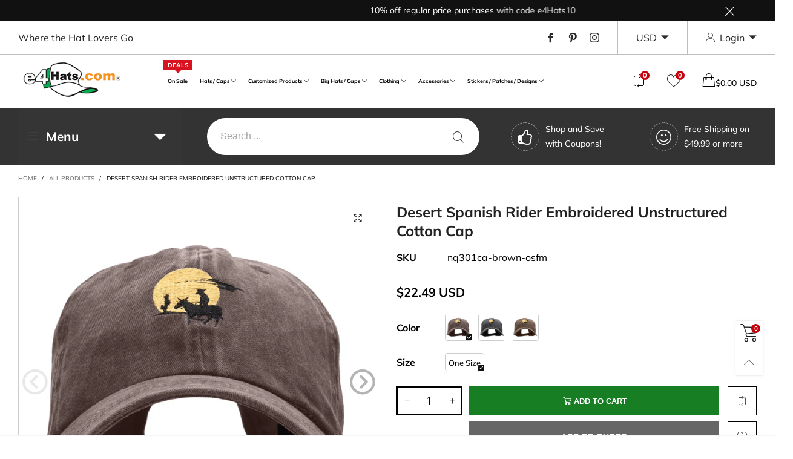

--- FILE ---
content_type: text/javascript
request_url: https://www.e4hats.com/cdn/shop/t/63/assets/bt-section-main-product-recently-viewed.js?v=133387493671839891221756507265&_=1768833849971
body_size: -84
content:
$.extend(!0,BT,{loadRecentViewedProductsSingle:function(wrap){if(!(typeof wrap=="undefined"||wrap.length==0)){var ins=this,productId=wrap.attr("data-id"),limit=parseInt(wrap.attr("data-limit")),idItems=this.getCookieItemsValue(!0,this.options.recentView.cookieName),index=idItems.indexOf(productId);if(index>-1&&idItems.splice(index,1),console.log(idItems),idItems.length>0){idItems.reverse();var ids=idItems.slice(0,limit);this.callAjax(theme.searchUrl,"GET",{view:"recent_view_slider",q:BT.getQueryByIds(ids),type:"product"},null,function(html){wrap.html(html);var list=wrap.find(".recent-view-list");list.length>0&&(list.hasClass("slick-initialized")&&list.slick("unslick"),list.find(".grid__item").length>0&&(ins.convertCurrencySilence(list.find("span.money")),ins.applyCustomColorSwatches(list),ins.initSlider(wrap,!1,!1),ins.popularAddedWishlistItems(wrap)))})}else wrap.html('<div class="alert alert-warning">'+theme.strings.recentViewEmpty+"</div>")}}}),theme.recentlyViewed={},theme.RecentlyViewedSection=function(){function RecentlyViewedSection(container){var $container=this.$container=$(container),recentWrap=$container.find(".recently-viewed-ele");recentWrap.length>0&&(Shopify.designMode?BT.loadRecentViewedProductsSingle(recentWrap):BT.initScrollingWindowTriggerOnce(recentWrap,"recent_view_single",-170,function(){BT.loadRecentViewedProductsSingle(recentWrap)}))}return RecentlyViewedSection}(),theme.sections.constructors["main-product-recently-viewed"]=theme.RecentlyViewedSection;
//# sourceMappingURL=/cdn/shop/t/63/assets/bt-section-main-product-recently-viewed.js.map?_=1768833849971&v=133387493671839891221756507265
